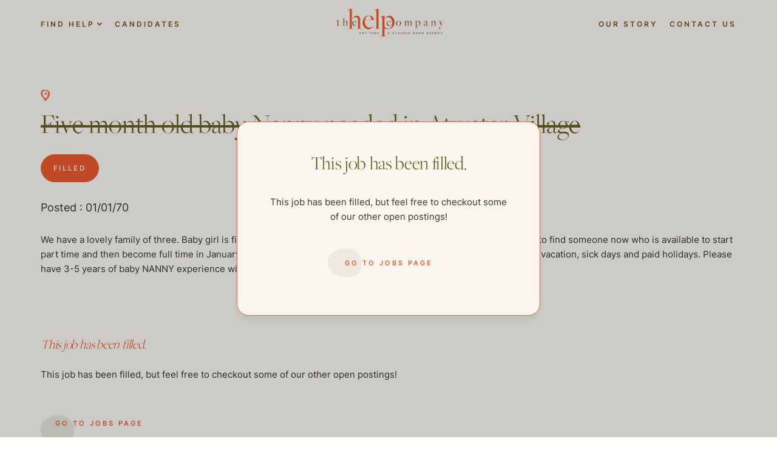

--- FILE ---
content_type: text/html; charset=UTF-8
request_url: https://thehelpcompany.com/jobs/five-month-old-baby-nanny-needed-in-atwater-village/
body_size: 11273
content:
<!doctype html>
<html lang="en-US">
<head>
	<meta charset="UTF-8">
	<meta name="viewport" content="width=device-width, initial-scale=1">
	<link rel="profile" href="https://gmpg.org/xfn/11">

	<meta name='robots' content='index, follow, max-image-preview:large, max-snippet:-1, max-video-preview:-1' />

<!-- Google Tag Manager for WordPress by gtm4wp.com -->
<script data-cfasync="false" data-pagespeed-no-defer>
	var gtm4wp_datalayer_name = "dataLayer";
	var dataLayer = dataLayer || [];
</script>
<!-- End Google Tag Manager for WordPress by gtm4wp.com -->
	<!-- This site is optimized with the Yoast SEO plugin v20.1 - https://yoast.com/wordpress/plugins/seo/ -->
	<title>Five month old baby Nanny needed in Atwater Village - The Help Company</title>
	<link rel="canonical" href="https://thehelpcompany.com/jobs/five-month-old-baby-nanny-needed-in-atwater-village/" />
	<meta property="og:locale" content="en_US" />
	<meta property="og:type" content="article" />
	<meta property="og:title" content="Five month old baby Nanny needed in Atwater Village - The Help Company" />
	<meta property="og:description" content="We have a lovely family of three. Baby girl is five months old. Mom has to go back to work in January. We would love to find someone now who is available to start part time and then become full time in January. Family pays..." />
	<meta property="og:url" content="https://thehelpcompany.com/jobs/five-month-old-baby-nanny-needed-in-atwater-village/" />
	<meta property="og:site_name" content="The Help Company" />
	<meta name="twitter:card" content="summary_large_image" />
	<script type="application/ld+json" class="yoast-schema-graph">{"@context":"https://schema.org","@graph":[{"@type":"WebPage","@id":"https://thehelpcompany.com/jobs/five-month-old-baby-nanny-needed-in-atwater-village/","url":"https://thehelpcompany.com/jobs/five-month-old-baby-nanny-needed-in-atwater-village/","name":"Five month old baby Nanny needed in Atwater Village - The Help Company","isPartOf":{"@id":"https://thehelpcompany.com/#website"},"datePublished":"2021-12-01T00:00:00+00:00","dateModified":"2021-12-01T00:00:00+00:00","breadcrumb":{"@id":"https://thehelpcompany.com/jobs/five-month-old-baby-nanny-needed-in-atwater-village/#breadcrumb"},"inLanguage":"en-US","potentialAction":[{"@type":"ReadAction","target":["https://thehelpcompany.com/jobs/five-month-old-baby-nanny-needed-in-atwater-village/"]}]},{"@type":"BreadcrumbList","@id":"https://thehelpcompany.com/jobs/five-month-old-baby-nanny-needed-in-atwater-village/#breadcrumb","itemListElement":[{"@type":"ListItem","position":1,"name":"Home","item":"https://thehelpcompany.com/"},{"@type":"ListItem","position":2,"name":"Jobs","item":"https://thehelpcompany.com/jobs/"},{"@type":"ListItem","position":3,"name":"Five month old baby Nanny needed in Atwater Village"}]},{"@type":"WebSite","@id":"https://thehelpcompany.com/#website","url":"https://thehelpcompany.com/","name":"The Help Company","description":"","publisher":{"@id":"https://thehelpcompany.com/#organization"},"potentialAction":[{"@type":"SearchAction","target":{"@type":"EntryPoint","urlTemplate":"https://thehelpcompany.com/?s={search_term_string}"},"query-input":"required name=search_term_string"}],"inLanguage":"en-US"},{"@type":"Organization","@id":"https://thehelpcompany.com/#organization","name":"The Help Company","url":"https://thehelpcompany.com/","logo":{"@type":"ImageObject","inLanguage":"en-US","@id":"https://thehelpcompany.com/#/schema/logo/image/","url":"https://thehelpcompany.com/wp-content/uploads/2022/07/Group-9460-1.png","contentUrl":"https://thehelpcompany.com/wp-content/uploads/2022/07/Group-9460-1.png","width":808,"height":210,"caption":"The Help Company"},"image":{"@id":"https://thehelpcompany.com/#/schema/logo/image/"}}]}</script>
	<!-- / Yoast SEO plugin. -->


<link rel='dns-prefetch' href='//thehelpcompany.com' />
<link rel='dns-prefetch' href='//unpkg.com' />
<link rel="alternate" type="application/rss+xml" title="The Help Company &raquo; Feed" href="https://thehelpcompany.com/feed/" />
<link rel="alternate" type="application/rss+xml" title="The Help Company &raquo; Comments Feed" href="https://thehelpcompany.com/comments/feed/" />
<link rel="alternate" type="application/rss+xml" title="The Help Company &raquo; Five month old baby Nanny needed in Atwater Village Comments Feed" href="https://thehelpcompany.com/jobs/five-month-old-baby-nanny-needed-in-atwater-village/feed/" />
<script>
window._wpemojiSettings = {"baseUrl":"https:\/\/s.w.org\/images\/core\/emoji\/14.0.0\/72x72\/","ext":".png","svgUrl":"https:\/\/s.w.org\/images\/core\/emoji\/14.0.0\/svg\/","svgExt":".svg","source":{"concatemoji":"https:\/\/thehelpcompany.com\/wp-includes\/js\/wp-emoji-release.min.js?ver=6.1"}};
/*! This file is auto-generated */
!function(e,a,t){var n,r,o,i=a.createElement("canvas"),p=i.getContext&&i.getContext("2d");function s(e,t){var a=String.fromCharCode,e=(p.clearRect(0,0,i.width,i.height),p.fillText(a.apply(this,e),0,0),i.toDataURL());return p.clearRect(0,0,i.width,i.height),p.fillText(a.apply(this,t),0,0),e===i.toDataURL()}function c(e){var t=a.createElement("script");t.src=e,t.defer=t.type="text/javascript",a.getElementsByTagName("head")[0].appendChild(t)}for(o=Array("flag","emoji"),t.supports={everything:!0,everythingExceptFlag:!0},r=0;r<o.length;r++)t.supports[o[r]]=function(e){if(p&&p.fillText)switch(p.textBaseline="top",p.font="600 32px Arial",e){case"flag":return s([127987,65039,8205,9895,65039],[127987,65039,8203,9895,65039])?!1:!s([55356,56826,55356,56819],[55356,56826,8203,55356,56819])&&!s([55356,57332,56128,56423,56128,56418,56128,56421,56128,56430,56128,56423,56128,56447],[55356,57332,8203,56128,56423,8203,56128,56418,8203,56128,56421,8203,56128,56430,8203,56128,56423,8203,56128,56447]);case"emoji":return!s([129777,127995,8205,129778,127999],[129777,127995,8203,129778,127999])}return!1}(o[r]),t.supports.everything=t.supports.everything&&t.supports[o[r]],"flag"!==o[r]&&(t.supports.everythingExceptFlag=t.supports.everythingExceptFlag&&t.supports[o[r]]);t.supports.everythingExceptFlag=t.supports.everythingExceptFlag&&!t.supports.flag,t.DOMReady=!1,t.readyCallback=function(){t.DOMReady=!0},t.supports.everything||(n=function(){t.readyCallback()},a.addEventListener?(a.addEventListener("DOMContentLoaded",n,!1),e.addEventListener("load",n,!1)):(e.attachEvent("onload",n),a.attachEvent("onreadystatechange",function(){"complete"===a.readyState&&t.readyCallback()})),(e=t.source||{}).concatemoji?c(e.concatemoji):e.wpemoji&&e.twemoji&&(c(e.twemoji),c(e.wpemoji)))}(window,document,window._wpemojiSettings);
</script>
<style>
img.wp-smiley,
img.emoji {
	display: inline !important;
	border: none !important;
	box-shadow: none !important;
	height: 1em !important;
	width: 1em !important;
	margin: 0 0.07em !important;
	vertical-align: -0.1em !important;
	background: none !important;
	padding: 0 !important;
}
</style>
	<link rel='stylesheet' id='wp-block-library-css' href='https://thehelpcompany.com/wp-includes/css/dist/block-library/style.min.css?ver=6.1' media='all' />
<link rel='stylesheet' id='classic-theme-styles-css' href='https://thehelpcompany.com/wp-includes/css/classic-themes.min.css?ver=1' media='all' />
<style id='global-styles-inline-css'>
body{--wp--preset--color--black: #000000;--wp--preset--color--cyan-bluish-gray: #abb8c3;--wp--preset--color--white: #ffffff;--wp--preset--color--pale-pink: #f78da7;--wp--preset--color--vivid-red: #cf2e2e;--wp--preset--color--luminous-vivid-orange: #ff6900;--wp--preset--color--luminous-vivid-amber: #fcb900;--wp--preset--color--light-green-cyan: #7bdcb5;--wp--preset--color--vivid-green-cyan: #00d084;--wp--preset--color--pale-cyan-blue: #8ed1fc;--wp--preset--color--vivid-cyan-blue: #0693e3;--wp--preset--color--vivid-purple: #9b51e0;--wp--preset--gradient--vivid-cyan-blue-to-vivid-purple: linear-gradient(135deg,rgba(6,147,227,1) 0%,rgb(155,81,224) 100%);--wp--preset--gradient--light-green-cyan-to-vivid-green-cyan: linear-gradient(135deg,rgb(122,220,180) 0%,rgb(0,208,130) 100%);--wp--preset--gradient--luminous-vivid-amber-to-luminous-vivid-orange: linear-gradient(135deg,rgba(252,185,0,1) 0%,rgba(255,105,0,1) 100%);--wp--preset--gradient--luminous-vivid-orange-to-vivid-red: linear-gradient(135deg,rgba(255,105,0,1) 0%,rgb(207,46,46) 100%);--wp--preset--gradient--very-light-gray-to-cyan-bluish-gray: linear-gradient(135deg,rgb(238,238,238) 0%,rgb(169,184,195) 100%);--wp--preset--gradient--cool-to-warm-spectrum: linear-gradient(135deg,rgb(74,234,220) 0%,rgb(151,120,209) 20%,rgb(207,42,186) 40%,rgb(238,44,130) 60%,rgb(251,105,98) 80%,rgb(254,248,76) 100%);--wp--preset--gradient--blush-light-purple: linear-gradient(135deg,rgb(255,206,236) 0%,rgb(152,150,240) 100%);--wp--preset--gradient--blush-bordeaux: linear-gradient(135deg,rgb(254,205,165) 0%,rgb(254,45,45) 50%,rgb(107,0,62) 100%);--wp--preset--gradient--luminous-dusk: linear-gradient(135deg,rgb(255,203,112) 0%,rgb(199,81,192) 50%,rgb(65,88,208) 100%);--wp--preset--gradient--pale-ocean: linear-gradient(135deg,rgb(255,245,203) 0%,rgb(182,227,212) 50%,rgb(51,167,181) 100%);--wp--preset--gradient--electric-grass: linear-gradient(135deg,rgb(202,248,128) 0%,rgb(113,206,126) 100%);--wp--preset--gradient--midnight: linear-gradient(135deg,rgb(2,3,129) 0%,rgb(40,116,252) 100%);--wp--preset--duotone--dark-grayscale: url('#wp-duotone-dark-grayscale');--wp--preset--duotone--grayscale: url('#wp-duotone-grayscale');--wp--preset--duotone--purple-yellow: url('#wp-duotone-purple-yellow');--wp--preset--duotone--blue-red: url('#wp-duotone-blue-red');--wp--preset--duotone--midnight: url('#wp-duotone-midnight');--wp--preset--duotone--magenta-yellow: url('#wp-duotone-magenta-yellow');--wp--preset--duotone--purple-green: url('#wp-duotone-purple-green');--wp--preset--duotone--blue-orange: url('#wp-duotone-blue-orange');--wp--preset--font-size--small: 13px;--wp--preset--font-size--medium: 20px;--wp--preset--font-size--large: 36px;--wp--preset--font-size--x-large: 42px;--wp--preset--spacing--20: 0.44rem;--wp--preset--spacing--30: 0.67rem;--wp--preset--spacing--40: 1rem;--wp--preset--spacing--50: 1.5rem;--wp--preset--spacing--60: 2.25rem;--wp--preset--spacing--70: 3.38rem;--wp--preset--spacing--80: 5.06rem;}:where(.is-layout-flex){gap: 0.5em;}body .is-layout-flow > .alignleft{float: left;margin-inline-start: 0;margin-inline-end: 2em;}body .is-layout-flow > .alignright{float: right;margin-inline-start: 2em;margin-inline-end: 0;}body .is-layout-flow > .aligncenter{margin-left: auto !important;margin-right: auto !important;}body .is-layout-constrained > .alignleft{float: left;margin-inline-start: 0;margin-inline-end: 2em;}body .is-layout-constrained > .alignright{float: right;margin-inline-start: 2em;margin-inline-end: 0;}body .is-layout-constrained > .aligncenter{margin-left: auto !important;margin-right: auto !important;}body .is-layout-constrained > :where(:not(.alignleft):not(.alignright):not(.alignfull)){max-width: var(--wp--style--global--content-size);margin-left: auto !important;margin-right: auto !important;}body .is-layout-constrained > .alignwide{max-width: var(--wp--style--global--wide-size);}body .is-layout-flex{display: flex;}body .is-layout-flex{flex-wrap: wrap;align-items: center;}body .is-layout-flex > *{margin: 0;}:where(.wp-block-columns.is-layout-flex){gap: 2em;}.has-black-color{color: var(--wp--preset--color--black) !important;}.has-cyan-bluish-gray-color{color: var(--wp--preset--color--cyan-bluish-gray) !important;}.has-white-color{color: var(--wp--preset--color--white) !important;}.has-pale-pink-color{color: var(--wp--preset--color--pale-pink) !important;}.has-vivid-red-color{color: var(--wp--preset--color--vivid-red) !important;}.has-luminous-vivid-orange-color{color: var(--wp--preset--color--luminous-vivid-orange) !important;}.has-luminous-vivid-amber-color{color: var(--wp--preset--color--luminous-vivid-amber) !important;}.has-light-green-cyan-color{color: var(--wp--preset--color--light-green-cyan) !important;}.has-vivid-green-cyan-color{color: var(--wp--preset--color--vivid-green-cyan) !important;}.has-pale-cyan-blue-color{color: var(--wp--preset--color--pale-cyan-blue) !important;}.has-vivid-cyan-blue-color{color: var(--wp--preset--color--vivid-cyan-blue) !important;}.has-vivid-purple-color{color: var(--wp--preset--color--vivid-purple) !important;}.has-black-background-color{background-color: var(--wp--preset--color--black) !important;}.has-cyan-bluish-gray-background-color{background-color: var(--wp--preset--color--cyan-bluish-gray) !important;}.has-white-background-color{background-color: var(--wp--preset--color--white) !important;}.has-pale-pink-background-color{background-color: var(--wp--preset--color--pale-pink) !important;}.has-vivid-red-background-color{background-color: var(--wp--preset--color--vivid-red) !important;}.has-luminous-vivid-orange-background-color{background-color: var(--wp--preset--color--luminous-vivid-orange) !important;}.has-luminous-vivid-amber-background-color{background-color: var(--wp--preset--color--luminous-vivid-amber) !important;}.has-light-green-cyan-background-color{background-color: var(--wp--preset--color--light-green-cyan) !important;}.has-vivid-green-cyan-background-color{background-color: var(--wp--preset--color--vivid-green-cyan) !important;}.has-pale-cyan-blue-background-color{background-color: var(--wp--preset--color--pale-cyan-blue) !important;}.has-vivid-cyan-blue-background-color{background-color: var(--wp--preset--color--vivid-cyan-blue) !important;}.has-vivid-purple-background-color{background-color: var(--wp--preset--color--vivid-purple) !important;}.has-black-border-color{border-color: var(--wp--preset--color--black) !important;}.has-cyan-bluish-gray-border-color{border-color: var(--wp--preset--color--cyan-bluish-gray) !important;}.has-white-border-color{border-color: var(--wp--preset--color--white) !important;}.has-pale-pink-border-color{border-color: var(--wp--preset--color--pale-pink) !important;}.has-vivid-red-border-color{border-color: var(--wp--preset--color--vivid-red) !important;}.has-luminous-vivid-orange-border-color{border-color: var(--wp--preset--color--luminous-vivid-orange) !important;}.has-luminous-vivid-amber-border-color{border-color: var(--wp--preset--color--luminous-vivid-amber) !important;}.has-light-green-cyan-border-color{border-color: var(--wp--preset--color--light-green-cyan) !important;}.has-vivid-green-cyan-border-color{border-color: var(--wp--preset--color--vivid-green-cyan) !important;}.has-pale-cyan-blue-border-color{border-color: var(--wp--preset--color--pale-cyan-blue) !important;}.has-vivid-cyan-blue-border-color{border-color: var(--wp--preset--color--vivid-cyan-blue) !important;}.has-vivid-purple-border-color{border-color: var(--wp--preset--color--vivid-purple) !important;}.has-vivid-cyan-blue-to-vivid-purple-gradient-background{background: var(--wp--preset--gradient--vivid-cyan-blue-to-vivid-purple) !important;}.has-light-green-cyan-to-vivid-green-cyan-gradient-background{background: var(--wp--preset--gradient--light-green-cyan-to-vivid-green-cyan) !important;}.has-luminous-vivid-amber-to-luminous-vivid-orange-gradient-background{background: var(--wp--preset--gradient--luminous-vivid-amber-to-luminous-vivid-orange) !important;}.has-luminous-vivid-orange-to-vivid-red-gradient-background{background: var(--wp--preset--gradient--luminous-vivid-orange-to-vivid-red) !important;}.has-very-light-gray-to-cyan-bluish-gray-gradient-background{background: var(--wp--preset--gradient--very-light-gray-to-cyan-bluish-gray) !important;}.has-cool-to-warm-spectrum-gradient-background{background: var(--wp--preset--gradient--cool-to-warm-spectrum) !important;}.has-blush-light-purple-gradient-background{background: var(--wp--preset--gradient--blush-light-purple) !important;}.has-blush-bordeaux-gradient-background{background: var(--wp--preset--gradient--blush-bordeaux) !important;}.has-luminous-dusk-gradient-background{background: var(--wp--preset--gradient--luminous-dusk) !important;}.has-pale-ocean-gradient-background{background: var(--wp--preset--gradient--pale-ocean) !important;}.has-electric-grass-gradient-background{background: var(--wp--preset--gradient--electric-grass) !important;}.has-midnight-gradient-background{background: var(--wp--preset--gradient--midnight) !important;}.has-small-font-size{font-size: var(--wp--preset--font-size--small) !important;}.has-medium-font-size{font-size: var(--wp--preset--font-size--medium) !important;}.has-large-font-size{font-size: var(--wp--preset--font-size--large) !important;}.has-x-large-font-size{font-size: var(--wp--preset--font-size--x-large) !important;}
.wp-block-navigation a:where(:not(.wp-element-button)){color: inherit;}
:where(.wp-block-columns.is-layout-flex){gap: 2em;}
.wp-block-pullquote{font-size: 1.5em;line-height: 1.6;}
</style>
<link rel='preload' as='style'  id='thc-theme-styles-css' href='https://thehelpcompany.com/wp-content/themes/thc-theme/assets/public/dist/css/theme.min.css?ver=1.0.1770008604' media='all' />
<link rel='stylesheet' id='thc-theme-styles-css' href='https://thehelpcompany.com/wp-content/themes/thc-theme/assets/public/dist/css/theme.min.css?ver=1.0.1770008604' media='all' />
<link rel='stylesheet' id='swiper-css' href='https://unpkg.com/swiper@8/swiper-bundle.min.css?ver=6.1' media='all' />
<script src='https://thehelpcompany.com/wp-includes/js/jquery/jquery.min.js?ver=3.6.1' id='jquery-core-js'></script>
<script src='https://thehelpcompany.com/wp-includes/js/jquery/jquery-migrate.min.js?ver=3.3.2' id='jquery-migrate-js'></script>
<script src='https://unpkg.com/swiper@8/swiper-bundle.min.js' id='swiper-js'></script>
<link rel="https://api.w.org/" href="https://thehelpcompany.com/wp-json/" /><link rel="alternate" type="application/json" href="https://thehelpcompany.com/wp-json/wp/v2/jobs/17038" /><link rel="EditURI" type="application/rsd+xml" title="RSD" href="https://thehelpcompany.com/xmlrpc.php?rsd" />
<link rel="wlwmanifest" type="application/wlwmanifest+xml" href="https://thehelpcompany.com/wp-includes/wlwmanifest.xml" />
<meta name="generator" content="WordPress 6.1" />
<link rel='shortlink' href='https://thehelpcompany.com/?p=17038' />
<link rel="alternate" type="application/json+oembed" href="https://thehelpcompany.com/wp-json/oembed/1.0/embed?url=https%3A%2F%2Fthehelpcompany.com%2Fjobs%2Ffive-month-old-baby-nanny-needed-in-atwater-village%2F" />
<link rel="alternate" type="text/xml+oembed" href="https://thehelpcompany.com/wp-json/oembed/1.0/embed?url=https%3A%2F%2Fthehelpcompany.com%2Fjobs%2Ffive-month-old-baby-nanny-needed-in-atwater-village%2F&#038;format=xml" />

<!-- Google Tag Manager for WordPress by gtm4wp.com -->
<!-- GTM Container placement set to automatic -->
<script data-cfasync="false" data-pagespeed-no-defer type="text/javascript">
	var dataLayer_content = {"pagePostType":"jobs","pagePostType2":"single-jobs","pageCategory":["uncategorized"],"pagePostAuthor":"Robert Miner"};
	dataLayer.push( dataLayer_content );
</script>
<script data-cfasync="false">
(function(w,d,s,l,i){w[l]=w[l]||[];w[l].push({'gtm.start':
new Date().getTime(),event:'gtm.js'});var f=d.getElementsByTagName(s)[0],
j=d.createElement(s),dl=l!='dataLayer'?'&l='+l:'';j.async=true;j.src=
'//www.googletagmanager.com/gtm.'+'js?id='+i+dl;f.parentNode.insertBefore(j,f);
})(window,document,'script','dataLayer','GTM-NXCCFX9');
</script>
<!-- End Google Tag Manager -->
<!-- End Google Tag Manager for WordPress by gtm4wp.com --><link rel="icon" href="https://thehelpcompany.com/wp-content/uploads/2022/10/fav-150x150.png" sizes="32x32" />
<link rel="icon" href="https://thehelpcompany.com/wp-content/uploads/2022/10/fav-300x300.png" sizes="192x192" />
<link rel="apple-touch-icon" href="https://thehelpcompany.com/wp-content/uploads/2022/10/fav-300x300.png" />
<meta name="msapplication-TileImage" content="https://thehelpcompany.com/wp-content/uploads/2022/10/fav-300x300.png" />
</head>

<body class="jobs-template-default single single-jobs postid-17038 wp-custom-logo no-sidebar">
<svg xmlns="http://www.w3.org/2000/svg" viewBox="0 0 0 0" width="0" height="0" focusable="false" role="none" style="visibility: hidden; position: absolute; left: -9999px; overflow: hidden;" ><defs><filter id="wp-duotone-dark-grayscale"><feColorMatrix color-interpolation-filters="sRGB" type="matrix" values=" .299 .587 .114 0 0 .299 .587 .114 0 0 .299 .587 .114 0 0 .299 .587 .114 0 0 " /><feComponentTransfer color-interpolation-filters="sRGB" ><feFuncR type="table" tableValues="0 0.49803921568627" /><feFuncG type="table" tableValues="0 0.49803921568627" /><feFuncB type="table" tableValues="0 0.49803921568627" /><feFuncA type="table" tableValues="1 1" /></feComponentTransfer><feComposite in2="SourceGraphic" operator="in" /></filter></defs></svg><svg xmlns="http://www.w3.org/2000/svg" viewBox="0 0 0 0" width="0" height="0" focusable="false" role="none" style="visibility: hidden; position: absolute; left: -9999px; overflow: hidden;" ><defs><filter id="wp-duotone-grayscale"><feColorMatrix color-interpolation-filters="sRGB" type="matrix" values=" .299 .587 .114 0 0 .299 .587 .114 0 0 .299 .587 .114 0 0 .299 .587 .114 0 0 " /><feComponentTransfer color-interpolation-filters="sRGB" ><feFuncR type="table" tableValues="0 1" /><feFuncG type="table" tableValues="0 1" /><feFuncB type="table" tableValues="0 1" /><feFuncA type="table" tableValues="1 1" /></feComponentTransfer><feComposite in2="SourceGraphic" operator="in" /></filter></defs></svg><svg xmlns="http://www.w3.org/2000/svg" viewBox="0 0 0 0" width="0" height="0" focusable="false" role="none" style="visibility: hidden; position: absolute; left: -9999px; overflow: hidden;" ><defs><filter id="wp-duotone-purple-yellow"><feColorMatrix color-interpolation-filters="sRGB" type="matrix" values=" .299 .587 .114 0 0 .299 .587 .114 0 0 .299 .587 .114 0 0 .299 .587 .114 0 0 " /><feComponentTransfer color-interpolation-filters="sRGB" ><feFuncR type="table" tableValues="0.54901960784314 0.98823529411765" /><feFuncG type="table" tableValues="0 1" /><feFuncB type="table" tableValues="0.71764705882353 0.25490196078431" /><feFuncA type="table" tableValues="1 1" /></feComponentTransfer><feComposite in2="SourceGraphic" operator="in" /></filter></defs></svg><svg xmlns="http://www.w3.org/2000/svg" viewBox="0 0 0 0" width="0" height="0" focusable="false" role="none" style="visibility: hidden; position: absolute; left: -9999px; overflow: hidden;" ><defs><filter id="wp-duotone-blue-red"><feColorMatrix color-interpolation-filters="sRGB" type="matrix" values=" .299 .587 .114 0 0 .299 .587 .114 0 0 .299 .587 .114 0 0 .299 .587 .114 0 0 " /><feComponentTransfer color-interpolation-filters="sRGB" ><feFuncR type="table" tableValues="0 1" /><feFuncG type="table" tableValues="0 0.27843137254902" /><feFuncB type="table" tableValues="0.5921568627451 0.27843137254902" /><feFuncA type="table" tableValues="1 1" /></feComponentTransfer><feComposite in2="SourceGraphic" operator="in" /></filter></defs></svg><svg xmlns="http://www.w3.org/2000/svg" viewBox="0 0 0 0" width="0" height="0" focusable="false" role="none" style="visibility: hidden; position: absolute; left: -9999px; overflow: hidden;" ><defs><filter id="wp-duotone-midnight"><feColorMatrix color-interpolation-filters="sRGB" type="matrix" values=" .299 .587 .114 0 0 .299 .587 .114 0 0 .299 .587 .114 0 0 .299 .587 .114 0 0 " /><feComponentTransfer color-interpolation-filters="sRGB" ><feFuncR type="table" tableValues="0 0" /><feFuncG type="table" tableValues="0 0.64705882352941" /><feFuncB type="table" tableValues="0 1" /><feFuncA type="table" tableValues="1 1" /></feComponentTransfer><feComposite in2="SourceGraphic" operator="in" /></filter></defs></svg><svg xmlns="http://www.w3.org/2000/svg" viewBox="0 0 0 0" width="0" height="0" focusable="false" role="none" style="visibility: hidden; position: absolute; left: -9999px; overflow: hidden;" ><defs><filter id="wp-duotone-magenta-yellow"><feColorMatrix color-interpolation-filters="sRGB" type="matrix" values=" .299 .587 .114 0 0 .299 .587 .114 0 0 .299 .587 .114 0 0 .299 .587 .114 0 0 " /><feComponentTransfer color-interpolation-filters="sRGB" ><feFuncR type="table" tableValues="0.78039215686275 1" /><feFuncG type="table" tableValues="0 0.94901960784314" /><feFuncB type="table" tableValues="0.35294117647059 0.47058823529412" /><feFuncA type="table" tableValues="1 1" /></feComponentTransfer><feComposite in2="SourceGraphic" operator="in" /></filter></defs></svg><svg xmlns="http://www.w3.org/2000/svg" viewBox="0 0 0 0" width="0" height="0" focusable="false" role="none" style="visibility: hidden; position: absolute; left: -9999px; overflow: hidden;" ><defs><filter id="wp-duotone-purple-green"><feColorMatrix color-interpolation-filters="sRGB" type="matrix" values=" .299 .587 .114 0 0 .299 .587 .114 0 0 .299 .587 .114 0 0 .299 .587 .114 0 0 " /><feComponentTransfer color-interpolation-filters="sRGB" ><feFuncR type="table" tableValues="0.65098039215686 0.40392156862745" /><feFuncG type="table" tableValues="0 1" /><feFuncB type="table" tableValues="0.44705882352941 0.4" /><feFuncA type="table" tableValues="1 1" /></feComponentTransfer><feComposite in2="SourceGraphic" operator="in" /></filter></defs></svg><svg xmlns="http://www.w3.org/2000/svg" viewBox="0 0 0 0" width="0" height="0" focusable="false" role="none" style="visibility: hidden; position: absolute; left: -9999px; overflow: hidden;" ><defs><filter id="wp-duotone-blue-orange"><feColorMatrix color-interpolation-filters="sRGB" type="matrix" values=" .299 .587 .114 0 0 .299 .587 .114 0 0 .299 .587 .114 0 0 .299 .587 .114 0 0 " /><feComponentTransfer color-interpolation-filters="sRGB" ><feFuncR type="table" tableValues="0.098039215686275 1" /><feFuncG type="table" tableValues="0 0.66274509803922" /><feFuncB type="table" tableValues="0.84705882352941 0.41960784313725" /><feFuncA type="table" tableValues="1 1" /></feComponentTransfer><feComposite in2="SourceGraphic" operator="in" /></filter></defs></svg>
<!-- GTM Container placement set to automatic -->
<!-- Google Tag Manager (noscript) -->
				<noscript><iframe src="https://www.googletagmanager.com/ns.html?id=GTM-NXCCFX9" height="0" width="0" style="display:none;visibility:hidden" aria-hidden="true"></iframe></noscript>
<!-- End Google Tag Manager (noscript) --><div id="page" class="site">
	<header class="site-header" id="main-site-header">
		<div class="site-header_desktop-nav content-wrap">
			<nav class="navbar navbar-expand-md">
				<div class="collapse navbar-collapse"><ul id="top-menu-left" class="site-header_nav nav navbar-nav"><li  id="menu-item-318" class="menu-item menu-item-type-custom menu-item-object-custom menu-item-has-children dropdown nav-item nav-item-318"><a href="#" class="nav-link  dropdown-toggle" data-bs-toggle="dropdown" aria-haspopup="true" aria-expanded="false">Find Help</a>
<ul class="dropdown-menu  depth_0">
<div class="dropdown-menu_inner-container content-wrap"><button type="button" class="btn-close dropdown-toggler" aria-label="Close"></button><div><div class="links-wrapper">	<li  id="menu-item-20067" class="menu-item menu-item-type-post_type menu-item-object-page nav-item nav-item-20067"><a href="https://thehelpcompany.com/domestic-staff/" class="dropdown-item ">Domestic Staff</a></li>
	<li  id="menu-item-399" class="corporate-division menu-item menu-item-type-post_type menu-item-object-page nav-item nav-item-399"><a href="https://thehelpcompany.com/the-corporate-division/" class="dropdown-item ">The Corporate Division</a></li>
	<li  id="menu-item-398" class="private-chefs menu-item menu-item-type-post_type menu-item-object-page nav-item nav-item-398"><a href="https://thehelpcompany.com/private-chefs/" class="dropdown-item ">Private Chefs</a></li>
	<li  id="menu-item-397" class="child-care menu-item menu-item-type-post_type menu-item-object-page nav-item nav-item-397"><a href="https://thehelpcompany.com/child-care/" class="dropdown-item ">Child Care</a></li>
	<li  id="menu-item-396" class="senior-care menu-item menu-item-type-post_type menu-item-object-page nav-item nav-item-396"><a href="https://thehelpcompany.com/senior-care/" class="dropdown-item ">Senior Care</a></li>
	<li  id="menu-item-395" class="estate-management menu-item menu-item-type-post_type menu-item-object-page nav-item nav-item-395"><a href="https://thehelpcompany.com/estate-management/" class="dropdown-item ">Estate Management</a></li>
	<li  id="menu-item-609" class="italic contact menu-item menu-item-type-post_type menu-item-object-page nav-item nav-item-609"><a href="https://thehelpcompany.com/hire-help/" class="dropdown-item ">Request Consultation</a></li>
</div></div></div></ul></li>
<li  id="menu-item-515" class="menu-item menu-item-type-post_type menu-item-object-page nav-item nav-item-515"><a href="https://thehelpcompany.com/candidates/" class="nav-link ">Candidates</a></li>
</ul></div>			</nav>
			<div class="site-header_logo">
				<a href="https://thehelpcompany.com/" class="custom-logo-link" rel="home"><img width="808" height="210" src="https://thehelpcompany.com/wp-content/uploads/2022/07/Group-9460-1.png" class="custom-logo" alt="THC Logo" decoding="async" srcset="https://thehelpcompany.com/wp-content/uploads/2022/07/Group-9460-1.png 808w, https://thehelpcompany.com/wp-content/uploads/2022/07/Group-9460-1-300x78.png 300w, https://thehelpcompany.com/wp-content/uploads/2022/07/Group-9460-1-768x200.png 768w" sizes="(max-width: 808px) 100vw, 808px" /></a>				<a href="https://thehelpcompany.com" class="custom-logo-link logo-on-scroll">
					<img src="https://live-the-help-company.pantheonsite.io/wp-content/uploads/2022/09/logo-on-scroll.png">
				</a>
			</div>
			<nav class="navbar navbar-expand-md">
				<div id="top-menu-right" class="collapse navbar-collapse"><ul id="menu-top-menu-right" class="site-header_nav nav navbar-nav"><li  id="menu-item-245" class="menu-item menu-item-type-post_type menu-item-object-page nav-item nav-item-245"><a href="https://thehelpcompany.com/our-story/" class="nav-link ">Our Story</a></li>
<li  id="menu-item-277" class="menu-item menu-item-type-post_type menu-item-object-page nav-item nav-item-277"><a href="https://thehelpcompany.com/contact-us/" class="nav-link ">Contact Us</a></li>
</ul></div>			</nav>
		</div>
		<div class="site-header_mobile-nav">
			<nav class="navbar navbar-expand-xxl navbar-light content-wrap">
				<div class="site-header_logo">
					<a href="https://thehelpcompany.com/" class="custom-logo-link" rel="home"><img width="808" height="210" src="https://thehelpcompany.com/wp-content/uploads/2022/07/Group-9460-1.png" class="custom-logo" alt="THC Logo" decoding="async" srcset="https://thehelpcompany.com/wp-content/uploads/2022/07/Group-9460-1.png 808w, https://thehelpcompany.com/wp-content/uploads/2022/07/Group-9460-1-300x78.png 300w, https://thehelpcompany.com/wp-content/uploads/2022/07/Group-9460-1-768x200.png 768w" sizes="(max-width: 808px) 100vw, 808px" /></a>					<a href="https://thehelpcompany.com" class="custom-logo-link logo-on-scroll">
						<img src="https://live-the-help-company.pantheonsite.io/wp-content/uploads/2022/09/logo-on-scroll.png">
					</a>
				</div>
				<button class="navbar-toggler" type="button" data-bs-toggle="collapse" data-bs-target="#top-menu-mobile" aria-controls="top-menu-mobile" aria-expanded="false" aria-label="Toggle navigation" onclick="this.classList.toggle('opened');this.setAttribute('aria-expanded', this.classList.contains('opened'))">
					<svg width="33" height="33" viewBox="0 0 100 100">
						<path class="line line1" d="M 20,29.000046 H 80.000231 C 80.000231,29.000046 94.498839,28.817352 94.532987,66.711331 94.543142,77.980673 90.966081,81.670246 85.259173,81.668997 79.552261,81.667751 75.000211,74.999942 75.000211,74.999942 L 25.000021,25.000058" />
						<path class="line line2" d="M 20,50 H 80" />
						<path class="line line3" d="M 20,70.999954 H 80.000231 C 80.000231,70.999954 94.498839,71.182648 94.532987,33.288669 94.543142,22.019327 90.966081,18.329754 85.259173,18.331003 79.552261,18.332249 75.000211,25.000058 75.000211,25.000058 L 25.000021,74.999942" />
					</svg>
				</button>
				<button >
					<span class="navbar-toggler-icon"></span>
				</button>
				<div id="top-menu-mobile" class="collapse navbar-collapse"><ul id="menu-top-menu-mobile" class="site-header_nav nav navbar-nav"><li  id="menu-item-320" class="menu-item menu-item-type-custom menu-item-object-custom menu-item-has-children dropdown nav-item nav-item-320"><a href="#" class="nav-link  dropdown-toggle" data-bs-toggle="dropdown" aria-haspopup="true" aria-expanded="false">Find Help</a>
<ul class="dropdown-menu  depth_0">
<div class="dropdown-menu_inner-container content-wrap"><button type="button" class="btn-close dropdown-toggler" aria-label="Close"></button><div><div class="links-wrapper">	<li  id="menu-item-410" class="orange corporate-division menu-item menu-item-type-post_type menu-item-object-page nav-item nav-item-410"><a href="https://thehelpcompany.com/the-corporate-division/" class="dropdown-item ">The Corporate Division</a></li>
	<li  id="menu-item-409" class="private-chefs menu-item menu-item-type-post_type menu-item-object-page nav-item nav-item-409"><a href="https://thehelpcompany.com/private-chefs/" class="dropdown-item ">Private Chefs</a></li>
	<li  id="menu-item-408" class="child-care menu-item menu-item-type-post_type menu-item-object-page nav-item nav-item-408"><a href="https://thehelpcompany.com/child-care/" class="dropdown-item ">Child Care</a></li>
	<li  id="menu-item-407" class="senior-care menu-item menu-item-type-post_type menu-item-object-page nav-item nav-item-407"><a href="https://thehelpcompany.com/senior-care/" class="dropdown-item ">Senior Care</a></li>
	<li  id="menu-item-406" class="estate-management menu-item menu-item-type-post_type menu-item-object-page nav-item nav-item-406"><a href="https://thehelpcompany.com/estate-management/" class="dropdown-item ">Estate Management</a></li>
	<li  id="menu-item-327" class="italic menu-item menu-item-type-custom menu-item-object-custom nav-item nav-item-327"><a href="#" class="dropdown-item ">Request Consultation</a></li>
</div></div></div></ul></li>
<li  id="menu-item-323" class="menu-item menu-item-type-custom menu-item-object-custom nav-item nav-item-323"><a href="https://thehelpcompany.com/jobs/" class="nav-link ">Job Seekers</a></li>
<li  id="menu-item-337" class="menu-item menu-item-type-post_type menu-item-object-page nav-item nav-item-337"><a href="https://thehelpcompany.com/our-story/" class="nav-link ">Our Story</a></li>
<li  id="menu-item-336" class="menu-item menu-item-type-post_type menu-item-object-page nav-item nav-item-336"><a href="https://thehelpcompany.com/contact-us/" class="nav-link ">Contact Us</a></li>
</ul></div>			</nav>
		</div>
	</header>

	<main id="primary" class="site-main">

		
<article id="post-17038" class="post-17038 jobs type-jobs status-publish hentry category-uncategorized jobtype-childcare availability-filled">
		<div class="job-section">
		<div class="content-wrap">
			<div class="entry-content job-section__content">
				<div class="job-section__job">
					<div class="job-section__location"></div>
										<h1 class="job-section__job-title job-strikethrough">Five month old baby Nanny needed in Atwater Village</h1>
					<div class="job-avability  filled-li">
						Filled					</div>
					<p class="dateposted">
						Posted : 01/01/70					</p>
					<div class="paragraph-1 job-section__job-description">
						<p>We have a lovely family of three. Baby girl is five months old. Mom has to go back to work in January. We would love to find someone now who is available to start part time and then become full time in January. Family pays $25 per hour cash or on the books, with two weeks paid vacation, sick days and paid holidays. Please have 3-5  years of baby NANNY experience with a family. Family prefers someone who speaks a second language.</p>
					</div>
				</div>
				<div class="job-section__job-form">
											<p class="job-section__text text-filled">This job has been filled.</p>
						<p class="paragraph-1">This job has been filled, but feel free to checkout some of our other open postings!</p>
						<a class="button filled job-section__button" href="https://thehelpcompany.com/jobs" target="_self">
							Go to jobs page
						</a>
										
									</div>
			</div><!-- .entry-content -->
		</div>
	</div>
</article><!-- #post-17038 -->

<div class="body-opacity" style="display: none;"></div>
<div class="modal-popup single-filled-popup" style="display: none;">
    <p class="job-section__text text-filled">This job has been filled.</p>
    <p class="paragraph-1">This job has been filled, but feel free to checkout some of our other open postings!</p>
    <a class="button filled job-section__button" href="https://thehelpcompany.com/jobs" target="_self">
        Go to jobs page
    </a>
</div>
<script>
(function( $ ) {
	'use strict';
	$(document).ready(function() {
        $('.body-opacity').hide();
        $('.single-filled-popup').hide();		
		$('.body-opacity').fadeIn();
		$('.single-filled-popup').fadeIn();
		$('html').css('overflow', 'hidden');
		
		$('.body-opacity').on('click', function() {
			$('.body-opacity').fadeOut();
            $('.single-filled-popup').fadeOut();
			$('html').css('overflow', 'inherit');
		});
	});
})( jQuery );
</script>

	</main><!-- #main -->


	<footer class="footer">
		<div class="content-wrap">
			<div class="footer_row footer_logo-section">
                <div class="column-left">
				    <a href="https://thehelpcompany.com/" class="custom-logo-link" rel="home"><img width="808" height="210" src="https://thehelpcompany.com/wp-content/uploads/2022/07/Group-9460-1.png" class="custom-logo" alt="THC Logo" decoding="async" srcset="https://thehelpcompany.com/wp-content/uploads/2022/07/Group-9460-1.png 808w, https://thehelpcompany.com/wp-content/uploads/2022/07/Group-9460-1-300x78.png 300w, https://thehelpcompany.com/wp-content/uploads/2022/07/Group-9460-1-768x200.png 768w" sizes="(max-width: 808px) 100vw, 808px" /></a>                </div>

                <div class="column-right">
                    <a class="footer_logo-section--email paragraph-1" href="mailto:help@thehelpcompany.com">
                        help@thehelpcompany.com                    </a>

				    <div class="footer_logo-section--social-links">
                                                    <a href="https://twitter.com/thehelpcompany" aria-label="Social Link"
                                    style="background: url('https://thehelpcompany.com/wp-content/uploads/2022/06/icon-twitter2x.png') no-repeat; background-size: contain; background-position: center;">
                                </a>
                                                    <a href="https://www.facebook.com/HelpCompany" aria-label="Social Link"
                                    style="background: url('https://thehelpcompany.com/wp-content/uploads/2022/06/icon-fb2x.png') no-repeat; background-size: contain; background-position: center;">
                                </a>
                                                    <a href="http://www.linkedin.com/company/the-help-company" aria-label="Social Link"
                                    style="background: url('https://thehelpcompany.com/wp-content/uploads/2022/06/icon-in2x.png') no-repeat; background-size: contain; background-position: center;">
                                </a>
                                                    <a href="http://instagram.com/thehelpcompany" aria-label="Social Link"
                                    style="background: url('https://thehelpcompany.com/wp-content/uploads/2022/06/icon-ig2x.png') no-repeat; background-size: contain; background-position: center;">
                                </a>
                                                    <a href="http://www.pinterest.com/thehelpcompany/" aria-label="Social Link"
                                    style="background: url('https://thehelpcompany.com/wp-content/uploads/2022/06/icon-pinterest2x.png') no-repeat; background-size: contain; background-position: center;">
                                </a>
                                        </div>
                </div>
			</div>
			<div class="footer_row">
			<div class="menu-footer-menu-container"><ul id="footer-menu" class="menu"><li id="menu-item-405" class="corporate-division star-background menu-item menu-item-type-post_type menu-item-object-page menu-item-405"><a href="https://thehelpcompany.com/the-corporate-division/">The<br/>Corporate Division</a></li>
<li id="menu-item-402" class="menu-item menu-item-type-post_type menu-item-object-page menu-item-402"><a href="https://thehelpcompany.com/child-care/">Child Care</a></li>
<li id="menu-item-401" class="menu-item menu-item-type-post_type menu-item-object-page menu-item-401"><a href="https://thehelpcompany.com/senior-care/">Senior Care</a></li>
<li id="menu-item-400" class="menu-item menu-item-type-post_type menu-item-object-page menu-item-400"><a href="https://thehelpcompany.com/estate-management/">Estate Management</a></li>
<li id="menu-item-404" class="menu-item menu-item-type-post_type menu-item-object-page menu-item-404"><a href="https://thehelpcompany.com/private-chefs/">Private Chefs</a></li>
<li id="menu-item-403" class="menu-item menu-item-type-post_type menu-item-object-page menu-item-403"><a href="https://thehelpcompany.com/domestic-staff/">Domestic Staff</a></li>
<li id="menu-item-92" class="menu-item menu-item-type-custom menu-item-object-custom menu-item-92"><a href="https://thehelpcompany.com/jobs/">&#8230;Looking for a job?</a></li>
</ul></div>			</div>
			<div class="footer_row  footer_addresses">
				<div class="footer_addresses--headquarters">
					<p class="footer_addresses--headquarters--city">Los Angeles HQ</p>
					<a href="tel:310 - 828 - 4111 " class="paragraph-2">310 - 828 - 4111 </a>
					<p class="paragraph-2">115 Barrington Walk Brentwood, CA 90049</p>
				</div>
				<div class="footer_addresses--locations">
                    <div class="footer_addresses--locations--location desktop">
                        <p class="city">Los Angeles HQ</p>
                        <a href="tel:310-828-4111" class="phone">310-828-4111</a>
                    </div>
											<div class="footer_addresses--locations--location">
							<p class="city">San Francisco</p>
							<a href="tel:415-939-4357" class="phone">415-939-4357</a>
						</div>
											<div class="footer_addresses--locations--location">
							<p class="city">New York</p>
							<a href="tel:917-435-7336" class="phone">917-435-7336</a>
						</div>
											<div class="footer_addresses--locations--location">
							<p class="city">Santa Barbara</p>
							<a href="tel:310-828-4111" class="phone">310-828-4111</a>
						</div>
									</div>
                <p class="footer_addresses--hq-address-desktop">
                    Our Headquarters: 115 Barrington Walk Brentwood, CA 90049                </p>
                <p class="footer_addresses--text paragraph-3">
                    The Help Company is committed to being an equal opportunity employment agency and does not discriminate in the referral of job applicants on the basis of age, race, creed, color, national origin, sex, disability status, marital status or sexual orientation - or shoe size.                </p>
			</div>
			<div class="footer_row footer_copyright-and-privacy-policy">
			<div class="menu-privacy-policy-container"><ul id="privacy-policy-menu" class="menu"><li id="menu-item-540" class="menu-item menu-item-type-post_type menu-item-object-page menu-item-540"><a href="https://thehelpcompany.com/privacy-policy/">Privacy Policy</a></li>
<li id="menu-item-539" class="menu-item menu-item-type-post_type menu-item-object-page menu-item-539"><a href="https://thehelpcompany.com/non-discrimination-statement/">Non-discrimination statement</a></li>
</ul></div>			<p class="footer_copyright paragraph-3">
				 The Help Company © 2026. All Rights Reserved.			</p>
			</div>
		</div>
	</footer>
</div>

<script type="text/javascript">
	(() => {
		window.addEventListener('DOMContentLoaded', event => {
			let input = document.getElementById('keyword');
			let keywordVal = jQuery('#keyword').val();
		
			function fetch(paged) {
				jQuery.ajax({
					url: 'https://thehelpcompany.com/wp-admin/admin-ajax.php',
					type: 'post',
					data: { 
						action: 'data_fetch',
						locations: jQuery('#filters-location').val(),
						jobtype: jQuery('#filters-jobtype').val(),
						status: jQuery('#filters-jobstatus').val(), 
						keyword: jQuery('#keyword').val(), 
						paged: paged 
					},
					success: function(data) {
						jQuery('.jobs-container').empty();
						jQuery('.jobs-container').html(data);
						if(jQuery('#keyword').val()) {
							jQuery('.search-cancel').css('display', 'inline-block');
						}
					}
				});
			}

			fetch();

			if(input)
				jQuery(document).on('keyup', input, function(e){
					fetch();
				});

				jQuery('#jobLocation').on('change', function(e){
					const location_val = jQuery(this).val();
					jQuery('#filters-location').val(location_val);
					fetch();
				});

				jQuery('#jobType').on('change', function(e){
					const jobtype_val = jQuery(this).val();
					jQuery('#filters-jobtype').val(jobtype_val);
					fetch();
				});
			
				jQuery('.job-status input.tick-ready').bind('change', function(v) {

					var selected = [];

					if (jQuery(this).is(':checked')) {
						jQuery(this).parent().addClass('active');
					} else {
						jQuery(this).parent().removeClass('active');
					}
					jQuery(this).parent().parent().find('label.ready-label').each(function() {
						var value = jQuery(this).find('input:checked').val();
						selected.push(value);
					});

					var selected2 = [];

					var no = 0;
					jQuery.each(selected, function(i, val) {
						if (val != undefined) {
							no++;
							var vsdsd = val;
							var no = "";
							if (no > 0) {
								if (val != "on") {
									selected2.push(vsdsd);
								}
							} else {
								if (val != "on") {
									selected2.push(vsdsd);
								}
							}
						}
					});

					jQuery("#filters-jobstatus").val(JSON.stringify(selected2));
					fetch();

				});

			jQuery('.search-cancel').on('click', function(){
				jQuery(this).css('display', 'none');

				jQuery.ajax({
					url: 'https://thehelpcompany.com/wp-admin/admin-ajax.php',
					type: 'post',
					data: { 
						action: 'data_fetch',
						locations: jQuery('#filters-location').val(),
						jobtype: jQuery('#filters-jobtype').val(),
						status: jQuery('#filters-jobstatus').val(), 
						keyword: '', 
						paged: ''  
					},
					success: function(data) {
						jQuery('.jobs-container').empty();
						jQuery('#keyword').val('');
						jQuery('.jobs-container').html(data);
					}
				});
			});

			jQuery(document).on('click', '.jobs-navigation a', function(e){
				e.preventDefault();

				let page = jQuery(this).data('page');

				if(!jQuery(this).hasClass('blocked')) {
					fetch(page);
					input.scrollIntoView({ behavior: 'smooth' });
				}
			});
		});
  	})(jQuery); 
</script>

    <script type="text/javascript">
		jQuery(document).ready(function() {
			jQuery('.jobs-archive_search-section').on('keyup keypress', function(e) {
				var keyCode = e.keyCode || e.which;
					if (keyCode === 13) { 
						e.preventDefault();
			
						return false;
					}
			});
		});
	</script>
<script src='https://thehelpcompany.com/wp-content/themes/thc-theme/assets/public/dist/js/theme.min.js?ver=1.0.1770008604' id='thc-theme-scripts-js'></script>
<script src='https://thehelpcompany.com/wp-content/themes/thc-theme/assets/public/dist/js/bootstrap.js?ver=1.0.1770008604' id='thc-bootstrap-js'></script>

</body>
</html>
